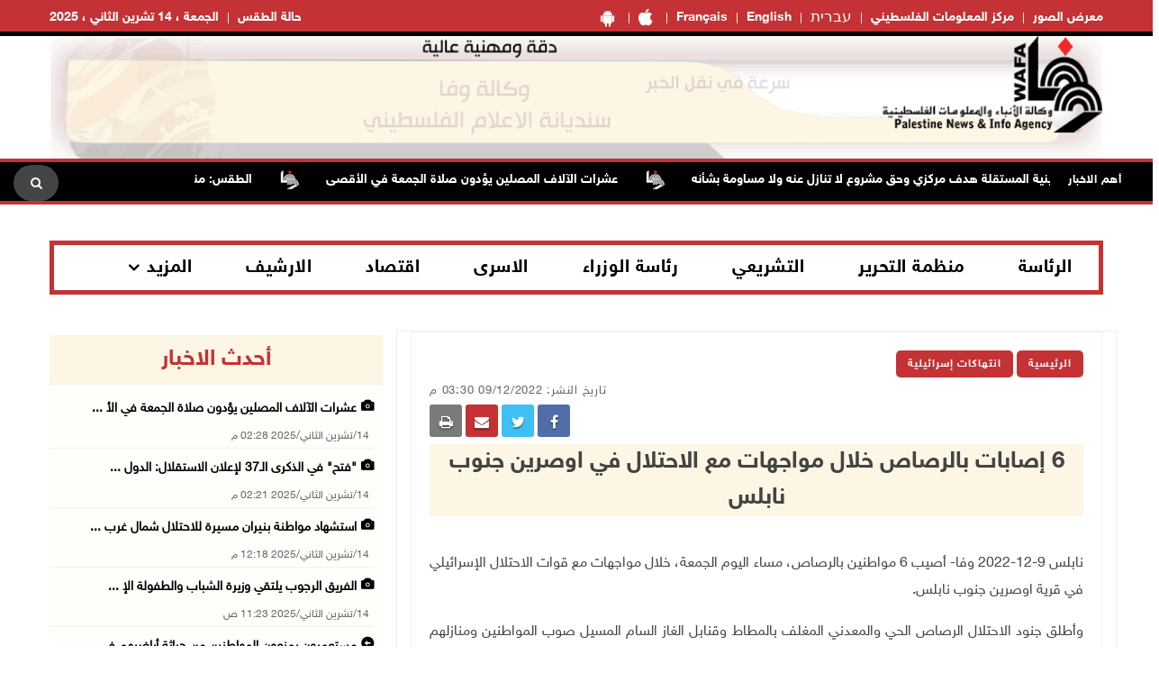

--- FILE ---
content_type: text/html; charset=utf-8
request_url: https://www.wafa.ps/Pages/Details/60820
body_size: 9637
content:

<!doctype html>
<html class="no-js" lang="en">

<head>

    <meta charset="utf-8">
    <meta http-equiv="X-UA-Compatible" content="IE=edge">
    <meta http-equiv="content-Type" content="text/html; charset=UTF-8" />
    <meta property="fb:pages" content="124368524307970" />
    <meta property="og:url" content="https://wafa.ps/Pages/Details/60820" />
    <meta property="og:description" content="<span style="font-family:"Simplified Arabi" />
    <meta property="og:site_name" content="WAFA Agency">
    <meta property="og:type" content="website" />
    <meta property="og:title" content="6 إصابات بالرصاص خلال مواجهات مع الاحتلال في اوصرين جنوب نابلس" />
    <meta property="og:image" itemprop="image" />

    <title>6 إصابات بالرصاص خلال مواجهات مع الاحتلال في اوصرين جنوب نابلس</title>
    <meta name="viewport" content="width=device-width, initial-scale=1">
    <meta name="description" content="<span style="font-family:"Simplified Arabi ">



    <!-- Favicon -->
    <link rel="shortcut icon" href="/image/PublicImg/logo.ico" type="image/x-icon">
    <!-- CSS
    ============================================ -->
    <!-- Bootstrap CSS -->
    <link href="/css/bootstrap/bootstrap.min.css" rel="stylesheet" />
    <!-- Icon Font CSS -->
    <link href="/css/font-helvetica.min.css" rel="stylesheet" />
    <!-- Icon Font CSS -->
    <link href="/css/font-awesome.min.css" rel="stylesheet" />

    <!-- Style CSS -->
    <link href="/css/style2.css?ver=1.1" rel="stylesheet" />
    <!-- NexusMenu CSS -->
    <link rel="stylesheet" type="text/css" href="/css/NexusMenu/normalize.css" />
    <link rel="stylesheet" type="text/css" href="/css/NexusMenu/demo.css" />
    <link rel="stylesheet" type="text/css" href="/css/NexusMenu/component.css" />
    <script src="/js/NexusMenujs/modernizr.custom.js"></script>
    <script src='https://www.google.com/recaptcha/api.js'></script>


    <!--  jQuery Conveyor -->
    <link href="/css/jquery.jConveyorTicker.min.css" rel="stylesheet">
    <!-- Global site tag (gtag.js) - Google Analytics -->
    <script async src="https://www.googletagmanager.com/gtag/js?id=UA-126239834-1"></script>
    <script>
        window.dataLayer = window.dataLayer || [];
        function gtag() { dataLayer.push(arguments); }
        gtag('js', new Date());

        gtag('config', 'UA-126239834-1');
    </script>

</head>


<body>

    <!-- Main Wrapper -->
    <div id="main-wrapper">

        <!-- Header Top Start -->
        <div class="header-top section">
            <div class="container">
                <div class="row">

                    <div class="header-top-links col-md-6 col-6">
                        <ul class="header-links" style="float:right">
                            <li class=" block d-md-block"><a href="https://play.google.com/store/apps/details?id=com.telecomuniverse.wafa" target="_blank"><i class="fa fa-android fa-10x" style=" font-size: 20px!important; "></i></a></li>
                            <li class=" block d-md-block"><a href="https://apps.apple.com/ma/app/%D9%88%D9%83%D8%A7%D9%84%D8%A9-%D9%88%D9%81%D8%A7/id1352898032" target="_blank"><i class="fa fa-apple fa-10x" style=" font-size: 20px!important; "></i></a></li>
                            <li class=" block d-md-block"><a href="https://french.wafa.ps" target="_blank">Français</a></li>
                            <li class=" block d-md-block"><a href="https://English.wafa.ps" target="_blank">English</a></li>
                            <li class=" block d-md-block"><a href="https://hebrew.wafa.ps/" target="_blank" style="font-size: larger;">עברית</a></li>
                            <li class=" block d-md-block"><a href="https://Info.wafa.ps" target="_blank">مركز المعلومات الفلسطيني</a></li>
                            <li class=" block d-md-block"><a href="https://Images.wafa.ps" target="_blank">معرض الصور</a></li>

                        </ul>

                    </div><!-- Header Top Social End -->
                    <!-- Header Top Links Start -->
                    <div class="header-top-links col-md-6 col-6">


                        <!-- Header Links -->
                        <ul class="header-links">
                            <li class="block d-md-block"><a href="#">الجمعة ، 14 تشرين&#xA0;الثاني ، 2025</a></li>

                            <li class="block d-md-block">
                                <div id="slender-trigge" style="position: relative">
                                    <a href="https://www.pmd.ps/" target="_blank">
                                        حالة الطقس
                                        
                                    </a>
                                </div>


                            </li>




                        </ul>

                    </div><!-- Header Top Links End -->


                </div>
            </div>
        </div><!-- Header Top End -->
        <!-- Header Start -->
        <div class="header-section section">
            <div class="container">
                <div class="row align-items-center">

                    <!-- Header Banner -->
                    <div class="header-banner">
                        <div class="banner"><a href="/"><img src="/image/PublicImg/WAFApdf2.gif" title="اشتراك بخدمة وكالة وفا الاخباريه" alt="وكالة وفا" style="padding: 0 16px;"></a></div>
                    </div>
                </div>
                <ul id="gn-menu" class="gn-menu-main">
                    <li class="gn-trigger">
                        <a class="gn-icon gn-icon-menu"><span>Menu</span></a>
                        <nav class="gn-menu-wrapper">
                            <div class="gn-scroller">
                                <ul class="gn-menu">
                                    <li class="gn-search-item">
                                        <form action="/Home/Search" method="post">
                                            <input placeholder="إبحث هنا" name="searchString" type="text" class="gn-search">
                                            <a class="gn-icon gn-icon-search"><span>بحث</span></a>
                                        <input name="__RequestVerificationToken" type="hidden" value="CfDJ8EBkGGyQBTJPjavgkJ03VICyeyzhINkeCyCE9al3kxUvanNXSN1QjZ4I4bzr_bQLs700bJnJkFOnKVnEhksNJP4XR66FWCHl_kJZUsZtDmTzRLtU-nsv5iBCt0-rPTGmXOd7sa7HwONmgZF4jdHZ-uQ" /></form>
                                    </li>

                                    <li><a class="gn-icon gn-icon-pictures" href="https://Images.wafa.ps" target="_blank">معرض الصور</a></li>
                                    <li><a class="gn-icon gn-icon-archive" href="https://Info.wafa.ps" target="_blank">مركز المعلومات الفلسطيني</a></li>
                                    <li><a class="gn-icon gn-icon-archive" href="https://hebrew.wafa.ps/" target="_blank">עברית</a></li>
                                    <li><a class="gn-icon gn-icon-archive" href="https://English.wafa.ps" target="_blank">English</a></li>
                                    <li><a class="gn-icon gn-icon-archive" href="https://french.wafa.ps" target="_blank">Français</a></li>
                                    <li class=" block d-md-block"><a href="https://play.google.com/store/apps/details?id=com.telecomuniverse.wafa" target="_blank"><i class="fa fa-android fa-10x" style=" font-size: 20px!important; "></i></a></li>
                                    <li class=" block d-md-block"><a href="https://apps.apple.com/ma/app/%D9%88%D9%83%D8%A7%D9%84%D8%A9-%D9%88%D9%81%D8%A7/id1352898032" target="_blank"><i class="fa fa-apple fa-10x" style=" font-size: 20px!important; "></i></a></li>
                                    <li>
                                        <a href="https://www.facebook.com/wafagency/" class="fa fa-facebook"></a>
                                        <a href="https://twitter.com/wafa_ps" class="fa fa-twitter"></a>
                                        <a href="https://www.youtube.com/c/WafaAgency" class="fa fa-youtube"></a>
                                    </li>

                                </ul>
                            </div><!-- /gn-scroller -->

                        </nav>
                    </li>

                    <li>

                        <!-- Header Logo -->
                        <div class="header-logo col-md-4 col-6">
                            <a class="logo" href="/"><img src="/image/PublicImg/logo.png" title="شعار وكالة وفا" alt="وكالة وفا"></a>
                        </div>
                    </li>


                </ul>

            </div>
        </div><!-- Header End -->
        <!-- الشريط الاخباري Section Start -->
        <div class="news-ticker-section news-ticker-section-2 section">
            
<div class="container" style="max-width: 100% !important;">
    <div class="row">
        <div class="col-12">

            <!-- الشريط الاخباري Wrapper Start -->
            <div class="news-ticker-wrapper news-ticker-wrapper-2">

                <!-- الشريط الاخباري Title -->
                <h5 class="news-ticker-title float-right">أهم الاخبار</h5>

                <!-- الشريط الاخباري Newsticker Start -->

                <div class="js-conveyor-2">
                    <ul>
                            <li>
                                <span><a href="/Pages/Details/135861">الطقس: منخفض جوي مصحوب بكتلة هوائية باردة </a></span>
                            </li>
                            <li>
                                <span>  <img src="/image/DefualtImg/BreakLogo.png" title="أهم الاخبار" alt="أهم الاخبار" style="margin:0 30px;width: 22px;"> </span>
                            </li>
                            <li>
                                <span><a href="/Pages/Details/135862">الاحتلال يداهم بلدة ميثلون جنوب جنين ويقتحم صالة للأفراح</a></span>
                            </li>
                            <li>
                                <span>  <img src="/image/DefualtImg/BreakLogo.png" title="أهم الاخبار" alt="أهم الاخبار" style="margin:0 30px;width: 22px;"> </span>
                            </li>
                            <li>
                                <span><a href="/Pages/Details/135863">الفريق الرجوب يلتقي رئيس المجلس الأعلى للشباب والرياضة الإسباني</a></span>
                            </li>
                            <li>
                                <span>  <img src="/image/DefualtImg/BreakLogo.png" title="أهم الاخبار" alt="أهم الاخبار" style="margin:0 30px;width: 22px;"> </span>
                            </li>
                            <li>
                                <span><a href="/Pages/Details/135864">الاحتلال يعتقل 4 شبان من سلواد شرق رام الله</a></span>
                            </li>
                            <li>
                                <span>  <img src="/image/DefualtImg/BreakLogo.png" title="أهم الاخبار" alt="أهم الاخبار" style="margin:0 30px;width: 22px;"> </span>
                            </li>
                            <li>
                                <span><a href="/Pages/Details/135866">الاحتلال يعتقل أربعة مواطنين من مخيم عسكر القديم شرق نابلس</a></span>
                            </li>
                            <li>
                                <span>  <img src="/image/DefualtImg/BreakLogo.png" title="أهم الاخبار" alt="أهم الاخبار" style="margin:0 30px;width: 22px;"> </span>
                            </li>
                            <li>
                                <span><a href="/Pages/Details/135867">مقتل شابة في جريمة إطلاق نار في كفر قاسم داخل أراضي الـ48</a></span>
                            </li>
                            <li>
                                <span>  <img src="/image/DefualtImg/BreakLogo.png" title="أهم الاخبار" alt="أهم الاخبار" style="margin:0 30px;width: 22px;"> </span>
                            </li>
                            <li>
                                <span><a href="/Pages/Details/135868">غوتيريش يدين هجوم المستعمرين على مسجد الحاجة حميدة بمحافظة سلفيت</a></span>
                            </li>
                            <li>
                                <span>  <img src="/image/DefualtImg/BreakLogo.png" title="أهم الاخبار" alt="أهم الاخبار" style="margin:0 30px;width: 22px;"> </span>
                            </li>
                            <li>
                                <span><a href="/Pages/Details/135871">إصابات بالاختناق إثر اعتداء الاحتلال على مزارعين شرق بيت لحم</a></span>
                            </li>
                            <li>
                                <span>  <img src="/image/DefualtImg/BreakLogo.png" title="أهم الاخبار" alt="أهم الاخبار" style="margin:0 30px;width: 22px;"> </span>
                            </li>
                            <li>
                                <span><a href="/Pages/Details/135872">الاحتلال يعتقل شابا ويستولي على مركبته في أبو قش شمال رام الله</a></span>
                            </li>
                            <li>
                                <span>  <img src="/image/DefualtImg/BreakLogo.png" title="أهم الاخبار" alt="أهم الاخبار" style="margin:0 30px;width: 22px;"> </span>
                            </li>
                            <li>
                                <span><a href="/Pages/Details/135874">المباحث العامة في الشرطة تضبط معملاً لتصنيع وتزوير الأدوية في طولكرم</a></span>
                            </li>
                            <li>
                                <span>  <img src="/image/DefualtImg/BreakLogo.png" title="أهم الاخبار" alt="أهم الاخبار" style="margin:0 30px;width: 22px;"> </span>
                            </li>
                            <li>
                                <span><a href="/Pages/Details/135875">مستعمرون يمنعون المواطنين من حراثة أراضيهم في الأغوار الشمالية</a></span>
                            </li>
                            <li>
                                <span>  <img src="/image/DefualtImg/BreakLogo.png" title="أهم الاخبار" alt="أهم الاخبار" style="margin:0 30px;width: 22px;"> </span>
                            </li>
                            <li>
                                <span><a href="/Pages/Details/135876">الفريق الرجوب يلتقي وزيرة الشباب والطفولة الإسبانية</a></span>
                            </li>
                            <li>
                                <span>  <img src="/image/DefualtImg/BreakLogo.png" title="أهم الاخبار" alt="أهم الاخبار" style="margin:0 30px;width: 22px;"> </span>
                            </li>
                            <li>
                                <span><a href="/Pages/Details/135877">استشهاد مواطنة بنيران مسيرة للاحتلال شمال غرب مدينة غزة</a></span>
                            </li>
                            <li>
                                <span>  <img src="/image/DefualtImg/BreakLogo.png" title="أهم الاخبار" alt="أهم الاخبار" style="margin:0 30px;width: 22px;"> </span>
                            </li>
                            <li>
                                <span><a href="/Pages/Details/135878">&quot;فتح&quot; في الذكرى الـ37 لإعلان الاستقلال: الدولة الفلسطينية المستقلة هدف مركزي وحق مشروع لا تنازل عنه ولا مساومة بشأنه</a></span>
                            </li>
                            <li>
                                <span>  <img src="/image/DefualtImg/BreakLogo.png" title="أهم الاخبار" alt="أهم الاخبار" style="margin:0 30px;width: 22px;"> </span>
                            </li>
                            <li>
                                <span><a href="/Pages/Details/135879">عشرات الآلاف المصلين يؤدون صلاة الجمعة في الأقصى</a></span>
                            </li>
                            <li>
                                <span>  <img src="/image/DefualtImg/BreakLogo.png" title="أهم الاخبار" alt="أهم الاخبار" style="margin:0 30px;width: 22px;"> </span>
                            </li>

                    </ul>
                </div>

                <!-- Header Search Start-->
                <div class="header-search float-left">

                    <!-- Search Toggle -->
                    <button class="header-search-toggle"><i class="fa fa-search"></i></button>

                    <!-- Header Search Form -->

                    <div class="header-search-form">
                        <form action="/Home/Search" method="post">
                            <input name="searchString" type="text" placeholder="إبحث هنا">
                        <input name="__RequestVerificationToken" type="hidden" value="CfDJ8EBkGGyQBTJPjavgkJ03VICyeyzhINkeCyCE9al3kxUvanNXSN1QjZ4I4bzr_bQLs700bJnJkFOnKVnEhksNJP4XR66FWCHl_kJZUsZtDmTzRLtU-nsv5iBCt0-rPTGmXOd7sa7HwONmgZF4jdHZ-uQ" /></form>
                    </div>
                </div><!-- Header Search End -->






            </div><!-- الشريط الاخباري Wrapper End -->

        </div><!-- col-12 End -->
    </div><!-- row End -->
</div><!-- container End -->



        </div><!-- الشريط الاخباري Section End -->
        <!-- Breaking News Section Start -->

        






        <!-- Page Banner Section Start -->
        <div class="page-banner-section section mt-30 mb-30 menuMobile">
            <div class="container">
                <!-- menu Style Post Row Start -->
                <div class="row ">
                    <div class="col-12">

                        <div class="menu-section-wrap d-none d-md-block">

                            <!-- Main Menu Start -->
                            <div class="main-menu float-right d-none d-md-block">
                                <nav>
                                    <ul>

                                        <li><a href="/Regions/Details/4">الرئاسة</a></li>
                                        <li><a href="/Regions/Details/6">منظمة التحرير</a></li>
                                        <li><a href="/Regions/Details/7">التشريعي</a></li>
                                        <li><a href="/Regions/Details/5">رئاسة الوزراء</a></li>
                                        <li><a href="/Regions/Details/147">الاسرى</a></li>
                                        <li><a href="/Regions/Details/8">اقتصاد</a></li>
                                        <li><a href="/Archive">الارشيف</a></li>
                                        <li class="has-dropdown">
                                            <a href="#">المزيد</a>

                                            <!-- Submenu Start -->
                                            <ul class="sub-menu">
                                                <li><a href="/Regions/Details/11">وفا رياضة</a></li>
                                                <li><a href="/Regions/Details/1">تقارير وتحقيقات</a></li>
                                                <li><a href="/Regions/Details/10">شؤون اسرائيلية</a></li>
                                                <li><a href="/Regions/Details/2">انتهاكات إسرائيلية</a></li>
                                                <li><a href="/Regions/Details/17">شؤون البيئة</a></li>
                                            </ul><!-- Submenu End -->

                                        </li>

                                    </ul>
                                </nav>
                            </div><!-- Main Menu Start -->

                        </div>

                    </div>

                </div><!-- menu Style Post Row End -->
            </div>
        </div><!-- Page Banner Section End -->
        <!-- Blog Section Start -->
        <div class="blog-section section">
            <div class="container">

                <!-- Feature Post Row Start -->
                <div class="row">

                    <div class="col-lg-8 col-12 mb-50">

                        




<!-- Single Blog Start -->
<div class="single-blog mb-50">
    <div class="blog-wrap">

        <!-- Meta -->
        <div class="meta fix">

            <a class="meta-item category" href="/">الرئيسية</a>  <a class="meta-item category" href="/Regions/Details/2">انتهاكات إسرائيلية</a>
            <div class="tags-social float-left mobileWidth" style=" width: 75%; padding-top: 0; border-top: none; margin-top: 0; ">

    <div class="blog-social float-left">

        <a href="whatsapp://send?text=https%3A%2F%2Fwww.wafa.ps%2FPages%2FDetails%2F60820 6&#x2B;%D8%A5%D8%B5%D8%A7%D8%A8%D8%A7%D8%AA&#x2B;%D8%A8%D8%A7%D9%84%D8%B1%D8%B5%D8%A7%D8%B5&#x2B;%D8%AE%D9%84%D8%A7%D9%84&#x2B;%D9%85%D9%88%D8%A7%D8%AC%D9%87%D8%A7%D8%AA&#x2B;%D9%85%D8%B9&#x2B;%D8%A7%D9%84%D8%A7%D8%AD%D8%AA%D9%84%D8%A7%D9%84&#x2B;%D9%81%D9%8A&#x2B;%D8%A7%D9%88%D8%B5%D8%B1%D9%8A%D9%86&#x2B;%D8%AC%D9%86%D9%88%D8%A8&#x2B;%D9%86%D8%A7%D8%A8%D9%84%D8%B3" target="_blank" class="menuWeb" rel="noopener noreferrer nofollow" style="background-color: #4adf83"><i class="fa fa-whatsapp"></i></a>
        
        <a href="https://www.facebook.com/sharer/sharer.php?u=https%3A%2F%2Fwww.wafa.ps%2FPages%2FDetails%2F60820" target="_blank" rel="noopener noreferrer nofollow" class="facebook"><i class="fa fa-facebook"></i></a>

        

        <a href="https://twitter.com/intent/tweet?url=https%3A%2F%2Fwww.wafa.ps%2FPages%2FDetails%2F60820&text=6&#x2B;%D8%A5%D8%B5%D8%A7%D8%A8%D8%A7%D8%AA&#x2B;%D8%A8%D8%A7%D9%84%D8%B1%D8%B5%D8%A7%D8%B5&#x2B;%D8%AE%D9%84%D8%A7%D9%84&#x2B;%D9%85%D9%88%D8%A7%D8%AC%D9%87%D8%A7%D8%AA&#x2B;%D9%85%D8%B9&#x2B;%D8%A7%D9%84%D8%A7%D8%AD%D8%AA%D9%84%D8%A7%D9%84&#x2B;%D9%81%D9%8A&#x2B;%D8%A7%D9%88%D8%B5%D8%B1%D9%8A%D9%86&#x2B;%D8%AC%D9%86%D9%88%D8%A8&#x2B;%D9%86%D8%A7%D8%A8%D9%84%D8%B3"  target="_blank" rel="noopener noreferrer nofollow" class="menuMobile twitter"><i class="fa fa-twitter"></i></a>

        <a href="/cdn-cgi/l/email-protection#[base64]" class="menuMobile" target="_blank" rel="noopener noreferrer nofollow" style="background-color: #c43235"><i class="fa fa-envelope"></i></a>

        <a href="#" onclick="window.print()" target="_blank" class="menuMobile" rel="noopener noreferrer nofollow" style="background-color: #7b7a7a"><i class="fa fa-print"></i></a>


    </div>
            </div>
            <span class="meta-itemin date">تاريخ النشر: 09/12/2022 03:30 م</span>
        </div>

        <!-- Title -->
        <h3 class="title">6 إصابات بالرصاص خلال مواجهات مع الاحتلال في اوصرين جنوب نابلس</h3>
        <!-- Meta -->
        <!-- Image -->


        <!-- Content -->
        <div class="content">

            <p dir="RTL" style="text-align:justify"><br />
<span style="font-size:11pt"><span style="font-family:Calibri,sans-serif"><span style="font-size:14.0pt"><span style="font-family:&quot;Simplified Arabic&quot;,serif">نابلس 9-12-2022 وفا- أصيب 6 مواطنين بالرصاص، مساء اليوم الجمعة، خلال مواجهات مع قوات الاحتلال الإسرائيلي في قرية اوصرين جنوب نابلس</span></span><span dir="LTR" style="font-size:14.0pt"><span style="font-family:&quot;Simplified Arabic&quot;,serif">.</span></span></span></span></p>

<p dir="RTL" style="text-align:justify"><span style="font-size:11pt"><span style="font-family:Calibri,sans-serif"><span style="font-size:14.0pt"><span style="font-family:&quot;Simplified Arabic&quot;,serif">وأطلق جنود الاحتلال الرصاص الحي والمعدني المغلف بالمطاط وقنابل الغاز السام المسيل صوب المواطنين ومنازلهم في القرية.</span></span></span></span></p>

<p dir="RTL" style="text-align:justify"><span style="font-size:11pt"><span style="font-family:Calibri,sans-serif"><span style="font-size:14.0pt"><span style="font-family:&quot;Simplified Arabic&quot;,serif">وأفاد مدير الإسعاف والطوارئ في الهلال الأحمر في نابلس أحمد جبريل بأن مواطنا أصيب بالرصاص الحي في اليد وشظايا في الرأس والصدر خلال مواجهات مع الاحتلال في قرية أوصرين جنوب نابلس، ووصف وضعه بالمستقر، وتم نقله لتلقي العلاج إلى مستشفيات نابلس</span></span><span dir="LTR" style="font-size:14.0pt"><span style="font-family:&quot;Simplified Arabic&quot;,serif">.</span></span></span></span></p>

<p dir="RTL" style="text-align:justify"><span style="font-size:11pt"><span style="font-family:Calibri,sans-serif"><span style="font-size:14.0pt"><span style="font-family:&quot;Simplified Arabic&quot;,serif">وأضاف جبريل بأن خمسة مواطنين آخرين أصيبوا بالرصاص المعدني المغلف بالمطاط، و25 مواطنا أصيبوا بالاختناق جراء استنشاق الغاز السام المسيل للدموع</span></span><span dir="LTR" style="font-size:14.0pt"><span style="font-family:&quot;Simplified Arabic&quot;,serif">.</span></span></span></span></p>

<p dir="RTL" style="text-align:justify"><span style="font-size:11pt"><span style="font-family:Calibri,sans-serif"><span style="font-size:14.0pt"><span style="font-family:&quot;Simplified Arabic&quot;,serif">وأشار بأنه تم اخلاء عائلة من منزلها، نتيجة الاختناق بالغاز المسيل للدموع</span></span><span dir="LTR" style="font-size:14.0pt"><span style="font-family:&quot;Simplified Arabic&quot;,serif">.</span></span></span></span></p>

<p dir="RTL" style="text-align:justify"><span style="font-size:11pt"><span style="font-family:Calibri,sans-serif"><span style="font-size:14.0pt"><span style="font-family:&quot;Simplified Arabic&quot;,serif">ــــ</span></span></span></span></p>

<p dir="RTL" style="text-align:right"><span style="font-size:11pt"><span style="font-family:Calibri,sans-serif"><span style="font-size:14.0pt"><span style="font-family:&quot;Simplified Arabic&quot;,serif">ب.ا</span></span></span></span></p>



        </div>



    </div>
</div><!-- Single Blog End -->
<!-- Post Block Wrapper ذات صلة Start -->
<div class="post-block-wrapper mb-50">

    <!-- Post Block Head ذات صلة  Start -->
    <div class="head" style="background-color:#fdf6e4 !important">

        <!-- Title -->
        <h4 class="title">مواضيع ذات صلة </h4>

    </div><!-- Post Block Head End -->
    <!-- Post Block Body Start -->
    <div class="body" style="padding: 0px 0px 0px 0px !important">

        <div class="row">

                <div class="col-md-3 col-6">
                    <!-- Overlay Post Start -->
                    <div class="post post-overlayin hero-post">
                        <div class="post-wrap">

                                <div class="image"><img src="/image/NewsThumbImg/Default/061125_Jabalia_OSH_00(11).jpg-b187ba8e-c419-4440-8418-4e5908dd952b.jpg-6e471145-a5c3-4bf6-92fb-1ed7e90da3be.jpg" style="height: 114.5px;"></div>

                            <!-- Image -->
                            <!-- Content -->
                            <div class="content">

                                <!-- Title -->
                                <h4 class="title"><a href="/Pages/Details/135877">استشهاد مواطنة بنيران مسيرة للاحتلال شمال غرب مدينة غزة</a></h4>

                                <!-- Meta -->
                                <div class="meta fix">
                                    <span class="meta-item date"><i class="fa fa-clock-o"></i>14/11/2025 12:18 م</span>
                                </div>

                            </div>
                        </div>
                    </div><!-- Overlay Post End -->
                </div>
                <div class="col-md-3 col-6">
                    <!-- Overlay Post Start -->
                    <div class="post post-overlayin hero-post">
                        <div class="post-wrap">

                                <div class="image"><img src="/image/DefualtImg/LargeDefualt.jpg" title="مستعمرون يمنعون المواطنين من حراثة أراضيهم في الأغوار الشمالية" alt="مستعمرون يمنعون المواطنين من حراثة أراضيهم في الأغوار الشمالية"></div>

                            <!-- Image -->
                            <!-- Content -->
                            <div class="content">

                                <!-- Title -->
                                <h4 class="title"><a href="/Pages/Details/135875">مستعمرون يمنعون المواطنين من حراثة أراضيهم في الأغوار الشمالية</a></h4>

                                <!-- Meta -->
                                <div class="meta fix">
                                    <span class="meta-item date"><i class="fa fa-clock-o"></i>14/11/2025 11:20 ص</span>
                                </div>

                            </div>
                        </div>
                    </div><!-- Overlay Post End -->
                </div>
                <div class="col-md-3 col-6">
                    <!-- Overlay Post Start -->
                    <div class="post post-overlayin hero-post">
                        <div class="post-wrap">

                                <div class="image"><img src="/image/DefualtImg/LargeDefualt.jpg" title="الاحتلال يعتقل شابا ويستولي على مركبته في أبو قش شمال رام الله" alt="الاحتلال يعتقل شابا ويستولي على مركبته في أبو قش شمال رام الله"></div>

                            <!-- Image -->
                            <!-- Content -->
                            <div class="content">

                                <!-- Title -->
                                <h4 class="title"><a href="/Pages/Details/135872">الاحتلال يعتقل شابا ويستولي على مركبته في أبو قش شمال رام الله</a></h4>

                                <!-- Meta -->
                                <div class="meta fix">
                                    <span class="meta-item date"><i class="fa fa-clock-o"></i>14/11/2025 10:15 ص</span>
                                </div>

                            </div>
                        </div>
                    </div><!-- Overlay Post End -->
                </div>
                <div class="col-md-3 col-6">
                    <!-- Overlay Post Start -->
                    <div class="post post-overlayin hero-post">
                        <div class="post-wrap">

                                <div class="image"><img src="/image/DefualtImg/LargeDefualt.jpg" title="إصابات بالاختناق إثر اعتداء الاحتلال على مزارعين شرق بيت لحم" alt="إصابات بالاختناق إثر اعتداء الاحتلال على مزارعين شرق بيت لحم"></div>

                            <!-- Image -->
                            <!-- Content -->
                            <div class="content">

                                <!-- Title -->
                                <h4 class="title"><a href="/Pages/Details/135871">إصابات بالاختناق إثر اعتداء الاحتلال على مزارعين شرق بيت لحم</a></h4>

                                <!-- Meta -->
                                <div class="meta fix">
                                    <span class="meta-item date"><i class="fa fa-clock-o"></i>14/11/2025 09:33 ص</span>
                                </div>

                            </div>
                        </div>
                    </div><!-- Overlay Post End -->
                </div>

        </div>
    </div><!-- Post Block Body ذات صلة  End -->

</div><!-- Post Block Wrapper ذات صلة  End -->


                    </div>

                    <!-- Sidebar Start -->
                    <div class="col-lg-4 col-12 mb-50">
                        <!-- Single Sidebar اخر الاخبار -->
                        <div class="single-sidebar">

                            <!-- أحدث الاخبار Sidebar Block Wrapper -->
    <div class="sidebar-block-wrapper" style="padding: 5px 0 0 0;">

        <!-- Sidebar Block Head Start -->
        <div class="head latestnews-head">

            <!-- Tab List -->
            <div class="sidebar-list latestnews-sidebar-list nav">
                <a href="/Pages/LastNews">أحدث الاخبار</a>

            </div>

        </div><!-- Sidebar Block Head End -->
        <!-- أحدث الاخبار Sidebar Block Body Start -->
        <div class="body">

            <div class="content" id="latest-news">
                <div class="pane fade show">
 <!-- Small Post Start -->
                    <div class="post post-small post-list latestnews-post post-separator-border">
                        <div class="post-wrap">
                            <!-- Content -->
                            <div class="content">

                                        <h4 style="width: 100%;" class="title glyphicon glyphicon-camera "><a class="latestnews" href="/Pages/Details/135879">عشرات الآلاف المصلين يؤدون صلاة الجمعة في الأ ...</a></h4>
                                    <!-- Title -->
                                    <!-- Meta date -->
                                    <div class="meta fix">
                                        <span class="meta-item date" style="margin-left: 20px !important;">14/تشرين&#xA0;الثاني/2025 02:28 م</span>
                                    </div>

                            </div>
                        </div>
                    </div><!-- Small Post End -->
 <!-- Small Post Start -->
                    <div class="post post-small post-list latestnews-post post-separator-border">
                        <div class="post-wrap">
                            <!-- Content -->
                            <div class="content">

                                        <h4 style="width: 100%;" class="title glyphicon glyphicon-camera "><a class="latestnews" href="/Pages/Details/135878">&quot;فتح&quot; في الذكرى الـ37 لإعلان الاستقلال: الدول ...</a></h4>
                                    <!-- Title -->
                                    <!-- Meta date -->
                                    <div class="meta fix">
                                        <span class="meta-item date" style="margin-left: 20px !important;">14/تشرين&#xA0;الثاني/2025 02:21 م</span>
                                    </div>

                            </div>
                        </div>
                    </div><!-- Small Post End -->
 <!-- Small Post Start -->
                    <div class="post post-small post-list latestnews-post post-separator-border">
                        <div class="post-wrap">
                            <!-- Content -->
                            <div class="content">

                                        <h4 style="width: 100%;" class="title glyphicon glyphicon-camera "><a class="latestnews" href="/Pages/Details/135877">استشهاد مواطنة بنيران مسيرة للاحتلال شمال غرب ...</a></h4>
                                    <!-- Title -->
                                    <!-- Meta date -->
                                    <div class="meta fix">
                                        <span class="meta-item date" style="margin-left: 20px !important;">14/تشرين&#xA0;الثاني/2025 12:18 م</span>
                                    </div>

                            </div>
                        </div>
                    </div><!-- Small Post End -->
 <!-- Small Post Start -->
                    <div class="post post-small post-list latestnews-post post-separator-border">
                        <div class="post-wrap">
                            <!-- Content -->
                            <div class="content">

                                        <h4 style="width: 100%;" class="title glyphicon glyphicon-camera "><a class="latestnews" href="/Pages/Details/135876">الفريق الرجوب يلتقي وزيرة الشباب والطفولة الإ ...</a></h4>
                                    <!-- Title -->
                                    <!-- Meta date -->
                                    <div class="meta fix">
                                        <span class="meta-item date" style="margin-left: 20px !important;">14/تشرين&#xA0;الثاني/2025 11:23 ص</span>
                                    </div>

                            </div>
                        </div>
                    </div><!-- Small Post End -->
 <!-- Small Post Start -->
                    <div class="post post-small post-list latestnews-post post-separator-border">
                        <div class="post-wrap">
                            <!-- Content -->
                            <div class="content">

                                        <h4 style="width: 100%;" class="title glyphicon glyphicon glyphicon-circle-arrow-left "><a class="latestnews" href="/Pages/Details/135875">مستعمرون يمنعون المواطنين من حراثة أراضيهم في ...</a></h4>
                                    <!-- Title -->
                                    <!-- Meta date -->
                                    <div class="meta fix">
                                        <span class="meta-item date" style="margin-left: 20px !important;">14/تشرين&#xA0;الثاني/2025 11:20 ص</span>
                                    </div>

                            </div>
                        </div>
                    </div><!-- Small Post End -->
 <!-- Small Post Start -->
                    <div class="post post-small post-list latestnews-post post-separator-border">
                        <div class="post-wrap">
                            <!-- Content -->
                            <div class="content">

                                        <h4 style="width: 100%;" class="title glyphicon glyphicon-camera "><a class="latestnews" href="/Pages/Details/135874">المباحث العامة في الشرطة تضبط معملاً لتصنيع و ...</a></h4>
                                    <!-- Title -->
                                    <!-- Meta date -->
                                    <div class="meta fix">
                                        <span class="meta-item date" style="margin-left: 20px !important;">14/تشرين&#xA0;الثاني/2025 10:44 ص</span>
                                    </div>

                            </div>
                        </div>
                    </div><!-- Small Post End -->
 <!-- Small Post Start -->
                    <div class="post post-small post-list latestnews-post post-separator-border">
                        <div class="post-wrap">
                            <!-- Content -->
                            <div class="content">

                                        <h4 style="width: 100%;" class="title glyphicon glyphicon glyphicon-circle-arrow-left "><a class="latestnews" href="/Pages/Details/135873">المجلس الوطني: إعلان الاستقلال جاء تتويجا لمس ...</a></h4>
                                    <!-- Title -->
                                    <!-- Meta date -->
                                    <div class="meta fix">
                                        <span class="meta-item date" style="margin-left: 20px !important;">14/تشرين&#xA0;الثاني/2025 10:40 ص</span>
                                    </div>

                            </div>
                        </div>
                    </div><!-- Small Post End -->
 <!-- Small Post Start -->
                    <div class="post post-small post-list latestnews-post post-separator-border">
                        <div class="post-wrap">
                            <!-- Content -->
                            <div class="content">

                                        <h4 style="width: 100%;" class="title glyphicon glyphicon glyphicon-circle-arrow-left "><a class="latestnews" href="/Pages/Details/135872">الاحتلال يعتقل شابا ويستولي على مركبته في أبو ...</a></h4>
                                    <!-- Title -->
                                    <!-- Meta date -->
                                    <div class="meta fix">
                                        <span class="meta-item date" style="margin-left: 20px !important;">14/تشرين&#xA0;الثاني/2025 10:15 ص</span>
                                    </div>

                            </div>
                        </div>
                    </div><!-- Small Post End -->
 <!-- Small Post Start -->
                    <div class="post post-small post-list latestnews-post post-separator-border">
                        <div class="post-wrap">
                            <!-- Content -->
                            <div class="content">

                                        <h4 style="width: 100%;" class="title glyphicon glyphicon glyphicon-circle-arrow-left "><a class="latestnews" href="/Pages/Details/135871">إصابات بالاختناق إثر اعتداء الاحتلال على مزار ...</a></h4>
                                    <!-- Title -->
                                    <!-- Meta date -->
                                    <div class="meta fix">
                                        <span class="meta-item date" style="margin-left: 20px !important;">14/تشرين&#xA0;الثاني/2025 09:33 ص</span>
                                    </div>

                            </div>
                        </div>
                    </div><!-- Small Post End -->
 <!-- Small Post Start -->
                    <div class="post post-small post-list latestnews-post post-separator-border">
                        <div class="post-wrap">
                            <!-- Content -->
                            <div class="content">

                                        <h4 style="width: 100%;" class="title glyphicon glyphicon glyphicon-circle-arrow-left "><a class="latestnews" href="/Pages/Details/135870">الاحتلال يعتقل مواطنا من عرابة جنوب جنين</a></h4>
                                    <!-- Title -->
                                    <!-- Meta date -->
                                    <div class="meta fix">
                                        <span class="meta-item date" style="margin-left: 20px !important;">14/تشرين&#xA0;الثاني/2025 09:11 ص</span>
                                    </div>

                            </div>
                        </div>
                    </div><!-- Small Post End -->
 <!-- Small Post Start -->
                    <div class="post post-small post-list latestnews-post post-separator-border">
                        <div class="post-wrap">
                            <!-- Content -->
                            <div class="content">

                                        <h4 style="width: 100%;" class="title glyphicon glyphicon glyphicon-circle-arrow-left "><a class="latestnews" href="/Pages/Details/135869">(محدث) مستعمرون يقتحمون خربة سمرة بالأغوار ال ...</a></h4>
                                    <!-- Title -->
                                    <!-- Meta date -->
                                    <div class="meta fix">
                                        <span class="meta-item date" style="margin-left: 20px !important;">14/تشرين&#xA0;الثاني/2025 09:06 ص</span>
                                    </div>

                            </div>
                        </div>
                    </div><!-- Small Post End -->
 <!-- Small Post Start -->
                    <div class="post post-small post-list latestnews-post post-separator-border">
                        <div class="post-wrap">
                            <!-- Content -->
                            <div class="content">

                                        <h4 style="width: 100%;" class="title glyphicon glyphicon glyphicon-circle-arrow-left "><a class="latestnews" href="/Pages/Details/135868">غوتيريش يدين هجوم المستعمرين على مسجد الحاجة  ...</a></h4>
                                    <!-- Title -->
                                    <!-- Meta date -->
                                    <div class="meta fix">
                                        <span class="meta-item date" style="margin-left: 20px !important;">14/تشرين&#xA0;الثاني/2025 08:33 ص</span>
                                    </div>

                            </div>
                        </div>
                    </div><!-- Small Post End -->
 <!-- Small Post Start -->
                    <div class="post post-small post-list latestnews-post post-separator-border">
                        <div class="post-wrap">
                            <!-- Content -->
                            <div class="content">

                                        <h4 style="width: 100%;" class="title glyphicon glyphicon glyphicon-circle-arrow-left "><a class="latestnews" href="/Pages/Details/135867">مقتل شابة في جريمة إطلاق نار في كفر قاسم داخل ...</a></h4>
                                    <!-- Title -->
                                    <!-- Meta date -->
                                    <div class="meta fix">
                                        <span class="meta-item date" style="margin-left: 20px !important;">14/تشرين&#xA0;الثاني/2025 08:31 ص</span>
                                    </div>

                            </div>
                        </div>
                    </div><!-- Small Post End -->
 <!-- Small Post Start -->
                    <div class="post post-small post-list latestnews-post post-separator-border">
                        <div class="post-wrap">
                            <!-- Content -->
                            <div class="content">

                                        <h4 style="width: 100%;" class="title glyphicon glyphicon glyphicon-circle-arrow-left "><a class="latestnews" href="/Pages/Details/135866">الاحتلال يعتقل أربعة مواطنين من مخيم عسكر الق ...</a></h4>
                                    <!-- Title -->
                                    <!-- Meta date -->
                                    <div class="meta fix">
                                        <span class="meta-item date" style="margin-left: 20px !important;">14/تشرين&#xA0;الثاني/2025 08:29 ص</span>
                                    </div>

                            </div>
                        </div>
                    </div><!-- Small Post End -->
 <!-- Small Post Start -->
                    <div class="post post-small post-list latestnews-post post-separator-border">
                        <div class="post-wrap">
                            <!-- Content -->
                            <div class="content">

                                        <h4 style="width: 100%;" class="title glyphicon glyphicon glyphicon-circle-arrow-left "><a class="latestnews" href="/Pages/Details/135865">أبرز عناوين الصحف الفلسطينية&#xA0;</a></h4>
                                    <!-- Title -->
                                    <!-- Meta date -->
                                    <div class="meta fix">
                                        <span class="meta-item date" style="margin-left: 20px !important;">14/تشرين&#xA0;الثاني/2025 08:27 ص</span>
                                    </div>

                            </div>
                        </div>
                    </div><!-- Small Post End -->
 <!-- Small Post Start -->
                    <div class="post post-small post-list latestnews-post post-separator-border">
                        <div class="post-wrap">
                            <!-- Content -->
                            <div class="content">

                                        <h4 style="width: 100%;" class="title glyphicon glyphicon glyphicon-circle-arrow-left "><a class="latestnews" href="/Pages/Details/135864">الاحتلال يعتقل 4 شبان من سلواد شرق رام الله</a></h4>
                                    <!-- Title -->
                                    <!-- Meta date -->
                                    <div class="meta fix">
                                        <span class="meta-item date" style="margin-left: 20px !important;">14/تشرين&#xA0;الثاني/2025 08:25 ص</span>
                                    </div>

                            </div>
                        </div>
                    </div><!-- Small Post End -->
 <!-- Small Post Start -->
                    <div class="post post-small post-list latestnews-post post-separator-border">
                        <div class="post-wrap">
                            <!-- Content -->
                            <div class="content">

                                        <h4 style="width: 100%;" class="title glyphicon glyphicon-camera "><a class="latestnews" href="/Pages/Details/135863">الفريق الرجوب يلتقي رئيس المجلس الأعلى للشباب ...</a></h4>
                                    <!-- Title -->
                                    <!-- Meta date -->
                                    <div class="meta fix">
                                        <span class="meta-item date" style="margin-left: 20px !important;">14/تشرين&#xA0;الثاني/2025 07:14 ص</span>
                                    </div>

                            </div>
                        </div>
                    </div><!-- Small Post End -->
 <!-- Small Post Start -->
                    <div class="post post-small post-list latestnews-post post-separator-border">
                        <div class="post-wrap">
                            <!-- Content -->
                            <div class="content">

                                        <h4 style="width: 100%;" class="title glyphicon glyphicon glyphicon-circle-arrow-left "><a class="latestnews" href="/Pages/Details/135862">الاحتلال يداهم بلدة ميثلون جنوب جنين ويقتحم ص ...</a></h4>
                                    <!-- Title -->
                                    <!-- Meta date -->
                                    <div class="meta fix">
                                        <span class="meta-item date" style="margin-left: 20px !important;">14/تشرين&#xA0;الثاني/2025 07:11 ص</span>
                                    </div>

                            </div>
                        </div>
                    </div><!-- Small Post End -->
 <!-- Small Post Start -->
                    <div class="post post-small post-list latestnews-post post-separator-border">
                        <div class="post-wrap">
                            <!-- Content -->
                            <div class="content">

                                        <h4 style="width: 100%;" class="title glyphicon glyphicon-camera "><a class="latestnews" href="/Pages/Details/135861">الطقس: منخفض جوي مصحوب بكتلة هوائية باردة </a></h4>
                                    <!-- Title -->
                                    <!-- Meta date -->
                                    <div class="meta fix">
                                        <span class="meta-item date" style="margin-left: 20px !important;">14/تشرين&#xA0;الثاني/2025 07:07 ص</span>
                                    </div>

                            </div>
                        </div>
                    </div><!-- Small Post End -->
 <!-- Small Post Start -->
                    <div class="post post-small post-list latestnews-post post-separator-border">
                        <div class="post-wrap">
                            <!-- Content -->
                            <div class="content">

                                        <h4 style="width: 100%;" class="title glyphicon glyphicon glyphicon-circle-arrow-left "><a class="latestnews" href="/Pages/Details/135860">&quot;التعاون الإسلامي&quot; تدين جريمة إحراق مسجد في م ...</a></h4>
                                    <!-- Title -->
                                    <!-- Meta date -->
                                    <div class="meta fix">
                                        <span class="meta-item date" style="margin-left: 20px !important;">13/تشرين&#xA0;الثاني/2025 10:16 م</span>
                                    </div>

                            </div>
                        </div>
                    </div><!-- Small Post End -->
 <!-- Small Post Start -->
                    <div class="post post-small post-list latestnews-post post-separator-border">
                        <div class="post-wrap">
                            <!-- Content -->
                            <div class="content">

                                        <h4 style="width: 100%;" class="title glyphicon glyphicon glyphicon-circle-arrow-left "><a class="latestnews" href="/Pages/Details/135859">سويسرا تدين عنف المستعمرين في الضفة الغربية</a></h4>
                                    <!-- Title -->
                                    <!-- Meta date -->
                                    <div class="meta fix">
                                        <span class="meta-item date" style="margin-left: 20px !important;">13/تشرين&#xA0;الثاني/2025 09:58 م</span>
                                    </div>

                            </div>
                        </div>
                    </div><!-- Small Post End -->
 <!-- Small Post Start -->
                    <div class="post post-small post-list latestnews-post post-separator-border">
                        <div class="post-wrap">
                            <!-- Content -->
                            <div class="content">

                                        <h4 style="width: 100%;" class="title glyphicon glyphicon-camera "><a class="latestnews" href="/Pages/Details/135858">محافظ سلطة النقد والبنك الدولي يبحثان تعزيز ا ...</a></h4>
                                    <!-- Title -->
                                    <!-- Meta date -->
                                    <div class="meta fix">
                                        <span class="meta-item date" style="margin-left: 20px !important;">13/تشرين&#xA0;الثاني/2025 09:46 م</span>
                                    </div>

                            </div>
                        </div>
                    </div><!-- Small Post End -->
 <!-- Small Post Start -->
                    <div class="post post-small post-list latestnews-post post-separator-border">
                        <div class="post-wrap">
                            <!-- Content -->
                            <div class="content">

                                        <h4 style="width: 100%;" class="title glyphicon glyphicon glyphicon-circle-arrow-left "><a class="latestnews" href="/Pages/Details/135857">&quot;الرئاسية العليا&quot; تُدين جريمة المستعمرين بإحر ...</a></h4>
                                    <!-- Title -->
                                    <!-- Meta date -->
                                    <div class="meta fix">
                                        <span class="meta-item date" style="margin-left: 20px !important;">13/تشرين&#xA0;الثاني/2025 09:44 م</span>
                                    </div>

                            </div>
                        </div>
                    </div><!-- Small Post End -->
 <!-- Small Post Start -->
                    <div class="post post-small post-list latestnews-post post-separator-border">
                        <div class="post-wrap">
                            <!-- Content -->
                            <div class="content">

                                        <h4 style="width: 100%;" class="title glyphicon glyphicon glyphicon-circle-arrow-left "><a class="latestnews" href="/Pages/Details/135856">إصابة 3 مواطنين برصاص الاحتلال في العيزرية</a></h4>
                                    <!-- Title -->
                                    <!-- Meta date -->
                                    <div class="meta fix">
                                        <span class="meta-item date" style="margin-left: 20px !important;">13/تشرين&#xA0;الثاني/2025 08:34 م</span>
                                    </div>

                            </div>
                        </div>
                    </div><!-- Small Post End -->
 <!-- Small Post Start -->
                    <div class="post post-small post-list latestnews-post post-separator-border">
                        <div class="post-wrap">
                            <!-- Content -->
                            <div class="content">

                                        <h4 style="width: 100%;" class="title glyphicon glyphicon-camera "><a class="latestnews" href="/Pages/Details/135855">الرئيس يصدر قرارا بتعيين أمين قنديل رئيسا لله ...</a></h4>
                                    <!-- Title -->
                                    <!-- Meta date -->
                                    <div class="meta fix">
                                        <span class="meta-item date" style="margin-left: 20px !important;">13/تشرين&#xA0;الثاني/2025 08:01 م</span>
                                    </div>

                            </div>
                        </div>
                    </div><!-- Small Post End -->
 <!-- Small Post Start -->
                    <div class="post post-small post-list latestnews-post post-separator-border">
                        <div class="post-wrap">
                            <!-- Content -->
                            <div class="content">

                                        <h4 style="width: 100%;" class="title glyphicon glyphicon-camera "><a class="latestnews" href="/Pages/Details/135854">الرئيس يصدر مرسوما بتعديل تشكيل الحكومة الـ19 ...</a></h4>
                                    <!-- Title -->
                                    <!-- Meta date -->
                                    <div class="meta fix">
                                        <span class="meta-item date" style="margin-left: 20px !important;">13/تشرين&#xA0;الثاني/2025 07:59 م</span>
                                    </div>

                            </div>
                        </div>
                    </div><!-- Small Post End -->
 <!-- Small Post Start -->
                    <div class="post post-small post-list latestnews-post post-separator-border">
                        <div class="post-wrap">
                            <!-- Content -->
                            <div class="content">

                                        <h4 style="width: 100%;" class="title glyphicon glyphicon glyphicon-circle-arrow-left "><a class="latestnews" href="/Pages/Details/135853">الاحتلال يقتحم المنطقة الجنوبية من الخليل ويح ...</a></h4>
                                    <!-- Title -->
                                    <!-- Meta date -->
                                    <div class="meta fix">
                                        <span class="meta-item date" style="margin-left: 20px !important;">13/تشرين&#xA0;الثاني/2025 07:03 م</span>
                                    </div>

                            </div>
                        </div>
                    </div><!-- Small Post End -->
 <!-- Small Post Start -->
                    <div class="post post-small post-list latestnews-post post-separator-border">
                        <div class="post-wrap">
                            <!-- Content -->
                            <div class="content">

                                        <h4 style="width: 100%;" class="title glyphicon glyphicon glyphicon-circle-arrow-left "><a class="latestnews" href="/Pages/Details/135852">دار الإفتاء تدين إحراق المستعمرين مسجدا في سل ...</a></h4>
                                    <!-- Title -->
                                    <!-- Meta date -->
                                    <div class="meta fix">
                                        <span class="meta-item date" style="margin-left: 20px !important;">13/تشرين&#xA0;الثاني/2025 06:51 م</span>
                                    </div>

                            </div>
                        </div>
                    </div><!-- Small Post End -->
 <!-- Small Post Start -->
                    <div class="post post-small post-list latestnews-post post-separator-border">
                        <div class="post-wrap">
                            <!-- Content -->
                            <div class="content">

                                        <h4 style="width: 100%;" class="title glyphicon glyphicon-camera "><a class="latestnews" href="/Pages/Details/135851">أريحا: ندوة سياسية في ذكرى استشهاد القائد ياس ...</a></h4>
                                    <!-- Title -->
                                    <!-- Meta date -->
                                    <div class="meta fix">
                                        <span class="meta-item date" style="margin-left: 20px !important;">13/تشرين&#xA0;الثاني/2025 06:36 م</span>
                                    </div>

                            </div>
                        </div>
                    </div><!-- Small Post End -->
 <!-- Small Post Start -->
                    <div class="post post-small post-list latestnews-post post-separator-border">
                        <div class="post-wrap">
                            <!-- Content -->
                            <div class="content">

                                        <h4 style="width: 100%;" class="title glyphicon glyphicon glyphicon-circle-arrow-left "><a class="latestnews" href="/Pages/Details/135850">أبو هولي يبحث مع القنصل البريطاني سبل دعم &quot;ال ...</a></h4>
                                    <!-- Title -->
                                    <!-- Meta date -->
                                    <div class="meta fix">
                                        <span class="meta-item date" style="margin-left: 20px !important;">13/تشرين&#xA0;الثاني/2025 06:11 م</span>
                                    </div>

                            </div>
                        </div>
                    </div><!-- Small Post End -->
 <!-- Small Post Start -->
                    <div class="post post-small post-list latestnews-post post-separator-border">
                        <div class="post-wrap">
                            <!-- Content -->
                            <div class="content">

                                        <h4 style="width: 100%;" class="title glyphicon glyphicon glyphicon-circle-arrow-left "><a class="latestnews" href="/Pages/Details/135849">كندا: سنواصل الدعوة إلى تدفق المساعدات الإنسا ...</a></h4>
                                    <!-- Title -->
                                    <!-- Meta date -->
                                    <div class="meta fix">
                                        <span class="meta-item date" style="margin-left: 20px !important;">13/تشرين&#xA0;الثاني/2025 05:16 م</span>
                                    </div>

                            </div>
                        </div>
                    </div><!-- Small Post End -->
 <!-- Small Post Start -->
                    <div class="post post-small post-list latestnews-post post-separator-border">
                        <div class="post-wrap">
                            <!-- Content -->
                            <div class="content">

                                        <h4 style="width: 100%;" class="title glyphicon glyphicon glyphicon-circle-arrow-left "><a class="latestnews" href="/Pages/Details/135848">(محدث) استشهاد طفلين برصاص الاحتلال في بيت أم ...</a></h4>
                                    <!-- Title -->
                                    <!-- Meta date -->
                                    <div class="meta fix">
                                        <span class="meta-item date" style="margin-left: 20px !important;">13/تشرين&#xA0;الثاني/2025 05:07 م</span>
                                    </div>

                            </div>
                        </div>
                    </div><!-- Small Post End -->
 <!-- Small Post Start -->
                    <div class="post post-small post-list latestnews-post post-separator-border">
                        <div class="post-wrap">
                            <!-- Content -->
                            <div class="content">

                                        <h4 style="width: 100%;" class="title glyphicon glyphicon-camera "><a class="latestnews" href="/Pages/Details/135847">وزارة الزراعة تعقد اجتماعا لمناقشة وضع القطاع ...</a></h4>
                                    <!-- Title -->
                                    <!-- Meta date -->
                                    <div class="meta fix">
                                        <span class="meta-item date" style="margin-left: 20px !important;">13/تشرين&#xA0;الثاني/2025 05:07 م</span>
                                    </div>

                            </div>
                        </div>
                    </div><!-- Small Post End -->
 <!-- Small Post Start -->
                    <div class="post post-small post-list latestnews-post post-separator-border">
                        <div class="post-wrap">
                            <!-- Content -->
                            <div class="content">

                                        <h4 style="width: 100%;" class="title glyphicon glyphicon glyphicon-circle-arrow-left "><a class="latestnews" href="/Pages/Details/135846">معهد أريج: ما يزيد عن 26 ألف وحدة استعمارية ج ...</a></h4>
                                    <!-- Title -->
                                    <!-- Meta date -->
                                    <div class="meta fix">
                                        <span class="meta-item date" style="margin-left: 20px !important;">13/تشرين&#xA0;الثاني/2025 04:38 م</span>
                                    </div>

                            </div>
                        </div>
                    </div><!-- Small Post End -->
 <!-- Small Post Start -->
                    <div class="post post-small post-list latestnews-post post-separator-border">
                        <div class="post-wrap">
                            <!-- Content -->
                            <div class="content">

                                        <h4 style="width: 100%;" class="title glyphicon glyphicon glyphicon-circle-arrow-left "><a class="latestnews" href="/Pages/Details/135845">وزارة الاقتصاد تحذر من تداعيات استمرار الاحتل ...</a></h4>
                                    <!-- Title -->
                                    <!-- Meta date -->
                                    <div class="meta fix">
                                        <span class="meta-item date" style="margin-left: 20px !important;">13/تشرين&#xA0;الثاني/2025 04:21 م</span>
                                    </div>

                            </div>
                        </div>
                    </div><!-- Small Post End -->
 <!-- Small Post Start -->
                    <div class="post post-small post-list latestnews-post post-separator-border">
                        <div class="post-wrap">
                            <!-- Content -->
                            <div class="content">

                                        <h4 style="width: 100%;" class="title glyphicon glyphicon-facetime-video "><a class="latestnews" href="/Videos/Details/11055">آلاء وأطفالها يعيشون في خيمة بمقبرة في خان يو ...</a></h4>
                                    <!-- Title -->
                                    <!-- Meta date -->
                                    <div class="meta fix">
                                        <span class="meta-item date" style="margin-left: 20px !important;">13/تشرين&#xA0;الثاني/2025 03:26 م</span>
                                    </div>

                            </div>
                        </div>
                    </div><!-- Small Post End -->



                </div>

            </div>

        </div><!-- Sidebar Block Body End -->

    </div>

                        </div> <!-- Single sidebarin اخر الاخبار End -->
                        <div class="single-sidebarin">
                                <!-- Sidebar Block Wrapper -->
<div class="sidebar-block-wrapper">
    <!-- Sidebar Block Head Start -->
    <div class="head latestnews-head">
        <!-- Tab List -->
        <div class="sidebar-list latestnews-sidebar-list nav">
            <a href="/VideoCategorys/Details/1">فيديو</a>
        </div>
    </div><!-- Sidebar Block Head End -->
</div><!-- Sidebar Block Head End -->


<div id="carouselExampleControls" class="carousel slide" data-ride="carousel">
    <div class="carousel-inner">

        <div class="carousel-item active" >
                <!-- Image Start-->

                    <img class="d-block w-100" style="height: 230px;" src="/image/VideosThumImg/Small/مطر3.jpg-6a2f33dd-46c9-49e9-a6f1-32df5b4ac876.jpg" >
     
                <!-- Image END -->
                <!-- contentvideo -->
                <div class="contentvideo">

                    <!-- Title -->
                    <h4 class="titlevideo"><a href="/Videos/Details/11059">مياه الأمطار تغرق خيام النازحين في غزة</a></h4>
                    <!-- metapost date -->


                </div>
</div>

    <div class="carousel-item" >
       
            <img class="d-block w-100" style="height: 230px;" src="/image/VideosThumImg/Small/مينا.jpg-d4312fef-6dda-4ea5-a00d-264c4b27d86f.jpg">
        <!-- contentvideo -->
        <div class="contentvideo">

                <h4 class="titlevideo"><a href="/Videos/Details/11058">تكدّس خيام النازحين في ميناء غزة </a></h4>




        </div>
    </div>
    <div class="carousel-item" >
       
            <img class="d-block w-100" style="height: 230px;" src="/image/VideosThumImg/Small/131125_Gaza_APA_01-1920.mp4.00_00_12_04.Still001.jpg-d3b3c2ef-49c4-4482-9e05-7294577862a8.jpg">
        <!-- contentvideo -->
        <div class="contentvideo">

                <h4 class="titlevideo"><a href="/Videos/Details/11057">إقامة خيام فوق الركام في جباليا</a></h4>




        </div>
    </div>
    <div class="carousel-item" >
       
            <img class="d-block w-100" style="height: 230px;" src="/image/VideosThumImg/Small/131125_Nusairat_APA_01-1920.00_00_57_04.Still001.jpg-f979346d-d352-4453-993b-bf41e80543b3.jpg">
        <!-- contentvideo -->
        <div class="contentvideo">

                <h4 class="titlevideo"><a href="/Videos/Details/11056">طوابير للحصول على طعام مجاني في النصيرات </a></h4>




        </div>
    </div>



    </div>
    <a class="carousel-control-prev" href="#carouselExampleControls" role="button" data-slide="prev">
        <span class="carousel-control-prev-icon" aria-hidden="true"></span>
        <span class="sr-only">Previous</span>
    </a>
    <a class="carousel-control-next" href="#carouselExampleControls" role="button" data-slide="next">
        <span class="carousel-control-next-icon" aria-hidden="true"></span>
        <span class="sr-only">Next</span>
    </a>
</div>
                        </div>

                        <!-- Single Sidebar فيديو end -->
                        <!-- Post Blockin Wrapper Start -->
                        <div class="post-Blockin-wrapper">

                                <!-- Post Blockin Head Start -->
<div class="head video-head">
    <!-- more title plus Start -->
    <!-- Title -->
    <h4 class="title">اقرأ أيضا</h4>

</div><!-- Post Blockin Head End -->
<!-- Post Blockin Body Start -->
<div class="body">


        <!-- Post Start -->
        <div class="post post-small post-list reports-post post-separator-border">
            <div class="post-wrap">

                <!-- Content -->
                <div class="content">
                        <h4 class="titlepost"><a href="/Pages/Details/135877">استشهاد مواطنة بنيران مسيرة للاحتلال شمال غرب مدينة غزة</a></h4>
                    <!-- titlepost -->
                    <!-- Meta date -->
                    <div class="meta fix">
                        <span class="meta-item date"><i class="fa fa-clock-o"></i>14/11/2025 12:18 م</span>
                    </div>
                </div>
                <!-- Image Start-->
                    <a class="image" href="/Pages/Details/135877"><img src="/image/NewsThumbImg/Default/061125_Jabalia_OSH_00(11).jpg-b187ba8e-c419-4440-8418-4e5908dd952b.jpg-6e471145-a5c3-4bf6-92fb-1ed7e90da3be.jpg"></a>
                <!-- Image END -->
                <!-- Image -->
            </div>
        </div><!-- Post End -->
        <!-- Post Start -->
        <div class="post post-small post-list reports-post post-separator-border">
            <div class="post-wrap">

                <!-- Content -->
                <div class="content">
                        <h4 class="titlepost"><a href="/Pages/Details/135875">مستعمرون يمنعون المواطنين من حراثة أراضيهم في الأغوار ا</a></h4>
                    <!-- titlepost -->
                    <!-- Meta date -->
                    <div class="meta fix">
                        <span class="meta-item date"><i class="fa fa-clock-o"></i>14/11/2025 11:20 ص</span>
                    </div>
                </div>
                <!-- Image Start-->
                    <a class="image" href="/Pages/Details/135875"><img src="/image/DefualtImg/LargeDefualt.jpg" title="مستعمرون يمنعون المواطنين من حراثة أراضيهم في الأغوار الشمالية" alt="مستعمرون يمنعون المواطنين من حراثة أراضيهم في الأغوار الشمالية"></a>
                <!-- Image END -->
                <!-- Image -->
            </div>
        </div><!-- Post End -->
        <!-- Post Start -->
        <div class="post post-small post-list reports-post post-separator-border">
            <div class="post-wrap">

                <!-- Content -->
                <div class="content">
                        <h4 class="titlepost"><a href="/Pages/Details/135872">الاحتلال يعتقل شابا ويستولي على مركبته في أبو قش شمال ر</a></h4>
                    <!-- titlepost -->
                    <!-- Meta date -->
                    <div class="meta fix">
                        <span class="meta-item date"><i class="fa fa-clock-o"></i>14/11/2025 10:15 ص</span>
                    </div>
                </div>
                <!-- Image Start-->
                    <a class="image" href="/Pages/Details/135872"><img src="/image/DefualtImg/LargeDefualt.jpg" title="الاحتلال يعتقل شابا ويستولي على مركبته في أبو قش شمال رام الله" alt="الاحتلال يعتقل شابا ويستولي على مركبته في أبو قش شمال رام الله"></a>
                <!-- Image END -->
                <!-- Image -->
            </div>
        </div><!-- Post End -->
        <!-- Post Start -->
        <div class="post post-small post-list reports-post post-separator-border">
            <div class="post-wrap">

                <!-- Content -->
                <div class="content">
                        <h4 class="titlepost"><a href="/Pages/Details/135871">إصابات بالاختناق إثر اعتداء الاحتلال على مزارعين شرق بي</a></h4>
                    <!-- titlepost -->
                    <!-- Meta date -->
                    <div class="meta fix">
                        <span class="meta-item date"><i class="fa fa-clock-o"></i>14/11/2025 09:33 ص</span>
                    </div>
                </div>
                <!-- Image Start-->
                    <a class="image" href="/Pages/Details/135871"><img src="/image/DefualtImg/LargeDefualt.jpg" title="إصابات بالاختناق إثر اعتداء الاحتلال على مزارعين شرق بيت لحم" alt="إصابات بالاختناق إثر اعتداء الاحتلال على مزارعين شرق بيت لحم"></a>
                <!-- Image END -->
                <!-- Image -->
            </div>
        </div><!-- Post End -->
        <!-- Post Start -->
        <div class="post post-small post-list reports-post post-separator-border">
            <div class="post-wrap">

                <!-- Content -->
                <div class="content">
                        <h4 class="titlepost"><a href="/Pages/Details/135870">الاحتلال يعتقل مواطنا من عرابة جنوب جنين</a></h4>
                    <!-- titlepost -->
                    <!-- Meta date -->
                    <div class="meta fix">
                        <span class="meta-item date"><i class="fa fa-clock-o"></i>14/11/2025 09:11 ص</span>
                    </div>
                </div>
                <!-- Image Start-->
                    <a class="image" href="/Pages/Details/135870"><img src="/image/DefualtImg/LargeDefualt.jpg" title="الاحتلال يعتقل مواطنا من عرابة جنوب جنين" alt="الاحتلال يعتقل مواطنا من عرابة جنوب جنين"></a>
                <!-- Image END -->
                <!-- Image -->
            </div>
        </div><!-- Post End -->



</div><!-- Post Blockvideo Body End -->

                        </div><!-- Post Blockvideo Wrapper End -->

                    </div><!-- Sidebar End -->

                </div><!-- Feature Post Row End -->

            </div>
        </div><!-- Blog Section End -->
        <!-- Footer Bottom Section Start -->
        <div class="footer-bottom-section section bg-black">
            <div class="container">
                <div class="row">

                    <!-- Copyright Start -->
                    <div class="copyrightright text-right col">
                        <p>جميع الحقوق محفوظة لوكالة الأنباء والمعلومات الفلسطينية وفا © 2020</p>
                    </div><!-- Copyright End -->
                    <!--عن وفا// اتصل بنا// خريطة الموقع Start -->
                    <div class="copyrightleft text-center col">
                        <ul class="footermenu">
                            <li><a href="/Home/Message">تواصل معنا</a></li>
                            <li><a href="/Home/ContactUs">عنواننا</a></li>
                            <li><a href="/Home/AboutUs">عن وفا</a></li>

                    </div><!--عن وفا// اتصل بنا// خريطة الموقع End -->
                    <!--Footer Mobile Start -->
                    <div class="copyrightMobile text-center col">
                        <p style="margin-bottom: 0px !important;">جميع الحقوق محفوظة لوكالة الأنباء والمعلومات الفلسطينية<br> وفا © 2020</p>
                        <ul class="footermenuMobile  text-center col">
                            <li><a href="/Home/Message">تواصل معنا</a></li>
                            <li><a href="/Home/ContactUs">عنواننا</a></li>
                            <li><a href="/Home/AboutUs">عن وفا</a></li>

                        </ul>
                    </div>
                    <!--Footer Mobile End -->
                </div>
            </div>
        </div><!-- Footer Bottom Section End -->

    </div>


    <!-- JS
    ============================================ -->
    <!-- jQuery JS -->
    <script data-cfasync="false" src="/cdn-cgi/scripts/5c5dd728/cloudflare-static/email-decode.min.js"></script><script src="/css/bootstrap/jquery-1.12.0.min.js"></script>
    <!-- Bootstrap JS -->
    <script src="/css/bootstrap/bootstrap.min.js"></script>
    <!-- Plugins ((tickernews//breaking news)) JS -->
    <script src="/js/plugins/plugins.js"></script>
    <!-- Main ((images)) JS -->
    <script src="/css/bootstrap/main.js"></script>
    <!-- NexusMenu JS -->
    <script src="/js/NexusMenujs/classie.js"></script>
    <script src="/js/NexusMenujs/gnmenu.js"></script>
    <script>
        new gnMenu(document.getElementById('gn-menu'));
    </script>

    <script src="/js/jquery.jConveyorTicker.min.js"></script>
    <script type="text/javascript" charset="utf-8">

        $(document).ready(function () {
            $('.news-ticker-section.news-ticker-section-2.section').css('display', 'inline-block');
            $('.js-conveyor-2').jConveyorTicker({
                force_loop: true,
                reverse_elm: true,


            });

        });
    </script>
    

</body>

</html>

--- FILE ---
content_type: text/css
request_url: https://www.wafa.ps/css/NexusMenu/demo.css
body_size: 542
content:
@import url(https://fonts.googleapis.com/css?family=Lato:300,400,700);

@font-face {
    font-family: 'codropsicons';
    src: url('../fonts/codropsicons/codropsicons.eot');
    src: url('../fonts/codropsicons/codropsicons.eot?#iefix') format('embedded-opentype'), url('../fonts/codropsicons/codropsicons.woff') format('woff'), url('../fonts/codropsicons/codropsicons.ttf') format('truetype'), url('../fonts/codropsicons/codropsicons.svg#codropsicons') format('svg');
    font-weight: normal;
    font-style: normal;
}


.container > header,
.codrops-top {
    color: #fff;
    font-family: 'Lato', Arial, sans-serif;
}

.container > header {
    margin: 0 auto;
    padding: 12em 2em;
    padding-left: 370px;
    background: rgba(0,0,0,0.05);
}

    .container > header a {
        color: #566473;
        text-decoration: none;
        outline: none;
    }

        .container > header a:hover {
            color: #4f7bab;
        }

    .container > header h1 {
        font-size: 3.2em;
        line-height: 1.3;
        margin: 0;
        font-weight: 300;
    }

    .container > header span {
        display: block;
        font-size: 55%;
        color: #74818e;
        padding: 0 0 0.6em 0.1em;
    }

/* To Navigation Style */
.codrops-top {
    background: #fff;
    background: rgba(255, 255, 255, 0.6);
    text-transform: uppercase;
    width: 100%;
    font-size: 0.69em;
    line-height: 2.2;
}

    .codrops-top a {
        text-decoration: none;
        padding: 0 1em;
        letter-spacing: 0.1em;
        color: #888;
        display: inline-block;
    }

        .codrops-top a:hover {
            background: rgba(255,255,255,0.95);
            color: #333;
        }

    .codrops-top span.right {
        float: right;
    }

        .codrops-top span.right a {
            float: left;
            display: block;
        }

.codrops-icon:before {
    font-family: 'codropsicons';
    margin: 0 4px;
    speak: none;
    font-style: normal;
    font-weight: normal;
    font-variant: normal;
    text-transform: none;
    line-height: 1;
    -webkit-font-smoothing: antialiased;
}

.codrops-icon-drop:before {
    content: "\e001";
}

.codrops-icon-prev:before {
    content: "\e004";
}

/* Demo Buttons Style */
.codrops-demos {
    padding-top: 1em;
    font-size: 0.9em;
}

    .codrops-demos a {
        text-decoration: none;
        outline: none;
        display: inline-block;
        margin: 0.5em;
        padding: 0.7em 1.1em;
        border: 3px solid #b1aea6;
        color: #b1aea6;
        font-weight: 700;
    }

        .codrops-demos a:hover,
        .codrops-demos a.current-demo,
        .codrops-demos a.current-demo:hover {
            border-color: #89867e;
            color: #89867e;
        }

@media screen and (max-width: 1025px) {
    .container > header {
        margin: 0 auto;
        padding: 120px 50px;
        font-size: 70%;
        text-align: right;
    }
}

@media screen and (max-width: 740px) {

    .codrops-icon span {
        display: none;
    }
}
